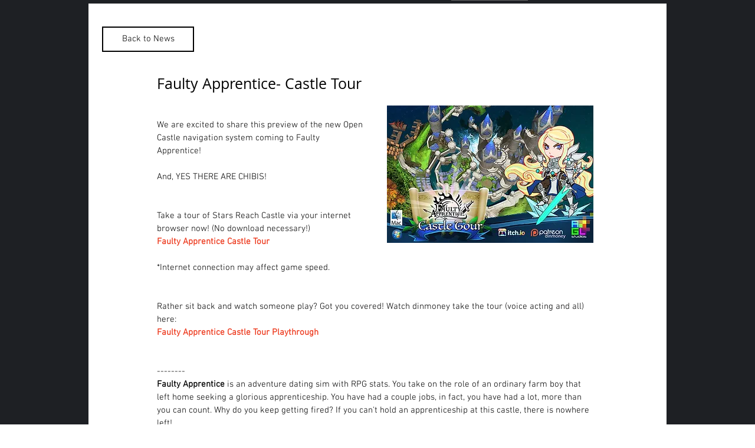

--- FILE ---
content_type: text/html; charset=utf-8
request_url: https://www.google.com/recaptcha/api2/aframe
body_size: 265
content:
<!DOCTYPE HTML><html><head><meta http-equiv="content-type" content="text/html; charset=UTF-8"></head><body><script nonce="0_0r5fer_urPFMzh32-6xA">/** Anti-fraud and anti-abuse applications only. See google.com/recaptcha */ try{var clients={'sodar':'https://pagead2.googlesyndication.com/pagead/sodar?'};window.addEventListener("message",function(a){try{if(a.source===window.parent){var b=JSON.parse(a.data);var c=clients[b['id']];if(c){var d=document.createElement('img');d.src=c+b['params']+'&rc='+(localStorage.getItem("rc::a")?sessionStorage.getItem("rc::b"):"");window.document.body.appendChild(d);sessionStorage.setItem("rc::e",parseInt(sessionStorage.getItem("rc::e")||0)+1);localStorage.setItem("rc::h",'1768871866276');}}}catch(b){}});window.parent.postMessage("_grecaptcha_ready", "*");}catch(b){}</script></body></html>